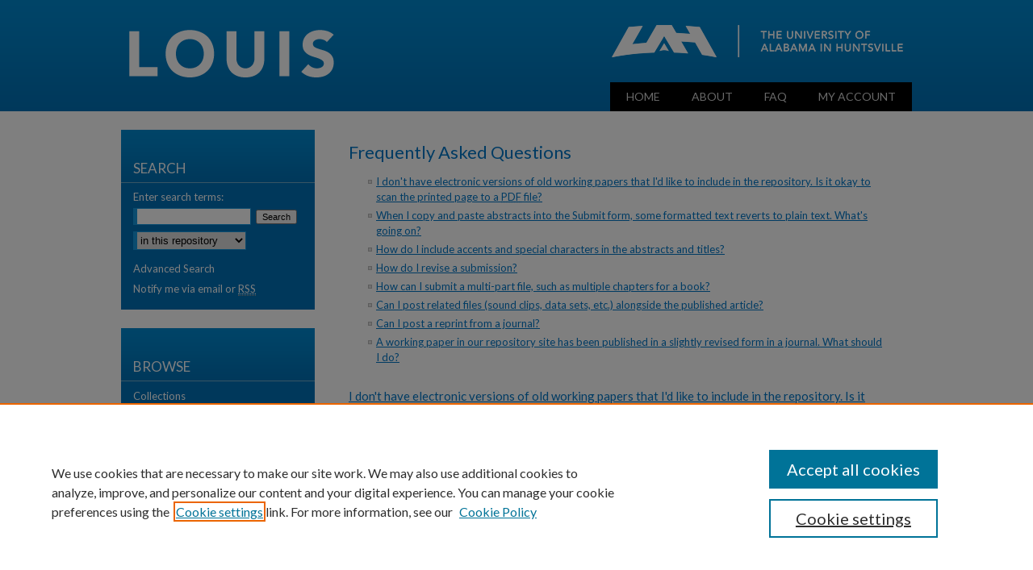

--- FILE ---
content_type: text/html; charset=UTF-8
request_url: https://louis.uah.edu/faq.html
body_size: 6715
content:

<!DOCTYPE html>
<html lang="en">
<head><!-- inj yui3-seed: --><script type='text/javascript' src='//cdnjs.cloudflare.com/ajax/libs/yui/3.6.0/yui/yui-min.js'></script><script type='text/javascript' src='//ajax.googleapis.com/ajax/libs/jquery/1.10.2/jquery.min.js'></script><!-- Adobe Analytics --><script type='text/javascript' src='https://assets.adobedtm.com/4a848ae9611a/d0e96722185b/launch-d525bb0064d8.min.js'></script><script type='text/javascript' src=/assets/nr_browser_production.js></script>

<!-- def.1 -->
<meta charset="utf-8">
<meta name="viewport" content="width=device-width">
<title>
Frequently Asked Questions | LOUIS | University of Alabama in Huntsville Research
</title>




<!-- sh.1 -->
<link rel="stylesheet" href="/ir-style.css" type="text/css" media="screen">
<link rel="stylesheet" href="/ir-custom.css" type="text/css" media="screen">
<link rel="stylesheet" href="/ir-print.css" type="text/css" media="print">
<link rel="stylesheet" href="/ir-local.css" type="text/css" media="screen">
<link rel="alternate" type="application/rss+xml" title="Site Feed" href="/recent.rss">
<link rel="shortcut icon" href="/favicon.ico" type="image/x-icon">
<!--[if IE]>
<link rel="stylesheet" href="/ir-ie.css" type="text/css" media="screen">
<![endif]-->

<!-- JS -->
<script type="text/javascript" src="/assets/jsUtilities.js"></script>
<script type="text/javascript" src="/assets/footnoteLinks.js"></script>

<!-- end sh.1 -->




<script type="text/javascript">var pageData = {"page":{"environment":"prod","productName":"bpdg","language":"en","name":"site:faq","businessUnit":"els:rp:st"},"visitor":{}};</script>

</head>
<body >
<!-- FILE /srv/sequoia/main/data/louis.uah.edu/assets/header.pregen --><!-- FILE: /srv/sequoia/main/data/assets/site/mobile_nav.inc --><!--[if !IE]>-->
<script src="/assets/scripts/dc-mobile/dc-responsive-nav.js"></script>

<header id="mobile-nav" class="nav-down device-fixed-height" style="visibility: hidden;">
  
  
  <nav class="nav-collapse">
    <ul>
      <li class="menu-item active device-fixed-width"><a href="https://louis.uah.edu" title="Home" data-scroll >Home</a></li>
      <li class="menu-item device-fixed-width"><a href="https://louis.uah.edu/do/search/advanced/" title="Search" data-scroll ><i class="icon-search"></i> Search</a></li>
      <li class="menu-item device-fixed-width"><a href="https://louis.uah.edu/communities.html" title="Browse" data-scroll >Browse Collections</a></li>
      <li class="menu-item device-fixed-width"><a href="/cgi/myaccount.cgi?context=" title="My Account" data-scroll >My Account</a></li>
      <li class="menu-item device-fixed-width"><a href="https://louis.uah.edu/about.html" title="About" data-scroll >About</a></li>
      <li class="menu-item device-fixed-width"><a href="https://network.bepress.com" title="Digital Commons Network" data-scroll ><img width="16" height="16" alt="DC Network" style="vertical-align:top;" src="/assets/md5images/8e240588cf8cd3a028768d4294acd7d3.png"> Digital Commons Network™</a></li>
    </ul>
  </nav>
</header>

<script src="/assets/scripts/dc-mobile/dc-mobile-nav.js"></script>
<!--<![endif]-->
<!-- FILE: /srv/sequoia/main/data/louis.uah.edu/assets/header.pregen (cont) -->



<div id="uah">
	<div id="container">
		<a href="#main" class="skiplink" accesskey="2" >Skip to main content</a>

					
			<div id="header">
				<a href="https://louis.uah.edu" id="banner_link" title="LOUIS" >
					<img id="banner_image" alt="LOUIS" width='980' height='102' src="/assets/md5images/7b4c5e7c94299899f1f04beae2044840.png">
				</a>	
				
					<a href="https://www.uah.edu/" id="logo_link" title="University of Alabama in Huntsville" >
						<img id="logo_image" alt="University of Alabama in Huntsville" width='374' height='102' src="/assets/md5images/f347d7615f139526ed107b1661a09e98.png">
					</a>	
				
			</div>
					
			<div id="navigation">
				<!-- FILE: /srv/sequoia/main/data/assets/site/ir_navigation.inc --><div id="tabs" role="navigation" aria-label="Main"><ul><li id="tabone"><a href="https://louis.uah.edu" title="Home" ><span>Home</span></a></li><li id="tabtwo"><a href="https://louis.uah.edu/about.html" title="About" ><span>About</span></a></li><li id="tabthree"><a href="https://louis.uah.edu/faq.html" title="FAQ" ><span>FAQ</span></a></li><li id="tabfour"><a href="https://louis.uah.edu/cgi/myaccount.cgi?context=" title="My Account" ><span>My Account</span></a></li></ul></div>


<!-- FILE: /srv/sequoia/main/data/louis.uah.edu/assets/header.pregen (cont) -->
			</div>
		

		<div id="wrapper">
			<div id="content">
				<div id="main" class="text">


<!-- FILE: /srv/sequoia/main/data/assets/site/ir_faq.inc --><div id="help">
<h1 id="faq-top" class="html-title">Frequently Asked Questions</h1>
<ul>
<li><a href="#faq-1" >I don't have electronic versions of old working papers that I'd like to include in the repository. 
Is it okay to scan the printed page to a <abbr title="Portable Document Format">PDF</abbr> file?</a></li>
<li><a href="#faq-2" >When I copy and paste abstracts into the Submit form, some formatted text reverts to plain text. What's going on?</a></li>
<li><a href="#faq-3" >How do I include accents and special characters in the abstracts and titles?</a></li>
<li><a href="#faq-4" >How do I revise a submission?</a></li>
<li><a href="#faq-5" >How can I submit a multi-part file, such as multiple chapters for a book?</a></li>
<li><a href="#faq-6" >Can I post related files (sound clips, data sets, etc.) alongside the published article?</a></li>
<li><a href="#faq-7" >Can I post a reprint from a journal?</a></li>
<li><a href="#faq-8" >A working paper in our repository site has been published in a slightly revised form in a journal. What should I do?</a></li>
</ul>

<h2 id="faq-1">I don't have electronic versions of old working papers that I'd like to include in the repository. 
Is it okay to scan the printed page to a <abbr title="Portable Document Format">PDF</abbr> file?</h2>
<p>Yes--scanning printed pages is a great way to create <abbr title="Portable Document Format">PDF</abbr> files for inclusion in the repository. There are two ways to scan a page: using <abbr title="Optical Character Recognition">OCR</abbr> (Optical Character Recognition) or scanning the page as an image. Making <abbr title="Optical Character Recognition">OCR</abbr> scans requires careful proofreading and loses the original formatting of the documents.  Image scans cannot be searched. The best solution takes advantage of both of these methods. Many software applications allow for the <abbr title="Optical Character Recognition">OCR</abbr> capture of image scans. When documents are scanned this way, users see the image scan but search the full-text of the document. This is the preferred method for scanning documents for the repository.</p>
<p class="top"><a href="#faq-top" >{ back to top }</a></p>
<h2 id="faq-2">When I copy and paste abstracts into the Submit form, some formatted text reverts to plain text. What's going on?</h2>
<p>When copying abstracts from a word processing file or a <abbr title="Portable Document Format">PDF</abbr> file, and pasting the text into the submission form, you are taking text from an environment that supports fonts and text style changes.  Because the abstract is intended to be presented on the web, text styles must be specified using HTML codes.</p>

<p>If submitting an abstract in <abbr title="Hypertext Markup Language">HTML</abbr> format, please be sure to select the corresponding option on the submission form.</p>
<p>The following <abbr title="Hypertext Markup Language">HTML</abbr> tags are recognized by the system and may be used to format an abstract (use lowercase tags):</p>
<ul>
    <li><code>&lt;p&gt;</code> - paragraph</li>
    <li><code>&lt;br&gt;</code> - line break</li>
    <li><code>&lt;strong&gt;</code> - strong/bold</li>
    <li><code>&lt;em&gt;</code> - italics/emphasis</li>
    <li><code>&lt;sub&gt;</code> - subscript</li>
    <li><code>&lt;sup&gt;</code> - superscript</li>
</ul>

<p class="top"><a href="#faq-top" >{ back to top }</a></p>
<h2 id="faq-3">How do I include accents and special characters in the abstracts and titles?</h2>
<p>The repository software supports the worldwide character set (Unicode, utf-8). Accents, symbols, and other special characters may be copied and pasted into the abstract or title field from a word processing file or typed in directly. Windows users may also use the <strong>Character Map</strong> to insert these characters. Macintosh users may use the <strong>Character Palette</strong> (available via <strong>Edit > Special Characters</strong> in the Finder).</p><p class="top"><a href="#faq-top" >{ back to top }</a></p>
<h2 id="faq-4">How do I revise a submission?</h2>
<p>To revise a submission that has been posted to the repository, contact the repository administrator with the new version.</p>
<p>If the submission has been submitted, but not yet posted, you may revise it via your <strong>My Account</strong> page:
<ol>
<li>Locate the article on your <a href="https://louis.uah.edu/cgi/myaccount.cgi" ><strong>My Account</strong></a> page, and click the title.</li>
<li>Click <strong>Revise Submission</strong> from the list of options in the left sidebar.</li>
<li>Enter your changes in the Revise Submission form, and click <strong>Submit</strong> at the bottom of the page to submit your changes. (You only need to modify the portion of the form that corresponds to the changes you wish to make.)</li>
</ol>
<p class="top"><a href="#faq-top" >{ back to top }</a></p>
<h2 id="faq-5">How can I submit a multi-part file, such as multiple chapters for a book?</h2>
<p>Combine all the sections together as one Microsoft Word file or <abbr title="Portable Document Format">PDF</abbr> file and submit that.</p>
<p>To make one <abbr title="Portable Document Format">PDF</abbr> file from multiple files, open the first <abbr title="Portable Document Format">PDF</abbr> file, then choose <strong>Document>Insert Pages</strong>  from Acrobat's menus to insert the second file (indicate it should go after the last page  of the first file), and repeat for all documents. The result will be one compound <abbr title="Portable Document Format">PDF</abbr>  file which may then be submitted.</p>
<p>If you feel that the one large <abbr title="Portable Document Format">PDF</abbr> file might be too large for some people to download, we suggest that you submit the consolidated file as the full text of the article, and then upload the separate chapters or sections of the document as <strong>Associated Files</strong>. These files will appear on the web page alongside the complete document. For more information about uploading associated files, see <em>"Can I post related files..."</em> below.</p>
<p class="top"><a href="#faq-top" >{ back to top }</a></p>
<h2 id="faq-6">Can I post related files (sound clips, data sets, etc.) alongside the published article?</h2>
<p>Yes. The bepress system refers to these supplementary items as <strong>Associated Files</strong>. You will be prompted to submit Associated Files when you upload your submissions. The name of the files you upload will appear on the web site along with your short description of it. Viewers must have the necessary software to open your files; that is not provided by the bepress system.</p>
<p>Please be sure that there are no permissions issues related to use of the associated material. Sometimes, especially with images, you must write a letter seeking permission to use the material before it can be posted.</p>
<p>Also note that where possible, items such as images, charts and tables that are referenced in the document (or otherwise an integral part of the document) should be included directly in the article itself and not posted just as associated files.</p><p class="top"><a href="#faq-top" >{ back to top }</a></p>
<h2 id="faq-7">Can I post a reprint from a journal?</h2>
<p>It depends on what the journal allows, which is usually specified in their agreement with the author. If it would not violate copyright to post the reprint on your repository site, you're welcome to do so. Permissions for many publishers can be found at <a href="http://www.sherpa.ac.uk/romeo.php" title="SHERPA/RoMEO - Publisher copyright policies &amp; self-archiving" >SHERPA RoMEO</a>.</p><p class="top"><a href="#faq-top" >{ back to top }</a></p>
<h2 id="faq-8">A working paper in our repository site has been published in a slightly revised form in a journal. What should I do?</h2>
 <p>Many journals do not have any restrictions on working papers that preceded an article, especially if substantial revisions were made. You should check your author agreement with the journal to confirm that there is no problem with leaving the working paper on the site. The repository would constitute noncommercial use.</p>
<p>Assuming the working paper does remain on posted in the repository, it is a good idea to include the citation to the published article on the cover page of the repository working paper. Please contact the repository administrator to request this change.</p>

<p class="top"><a href="#faq-top" >{ back to top }</a></p>
</div><!-- FILE: /srv/sequoia/main/data/assets/site/faq.html (cont) --><!-- FILE /srv/sequoia/main/data/assets/site/footer.pregen --></div>
	<div class="verticalalign">&nbsp;</div>
	<div class="clear">&nbsp;</div>

</div>

	<div id="sidebar" role="complementary">
	<!-- FILE: /srv/sequoia/main/data/assets/site/ir_sidebar_7_8.inc -->

	<!-- FILE: /srv/sequoia/main/data/assets/site/ir_sidebar_sort_sba.inc --><!-- FILE: /srv/sequoia/main/data/assets/site/ir_sidebar_custom_upper_7_8.inc -->

<!-- FILE: /srv/sequoia/main/data/assets/site/ir_sidebar_sort_sba.inc (cont) -->
<!-- FILE: /srv/sequoia/main/data/assets/site/ir_sidebar_search_7_8.inc --><h2>Search</h2>


	
<form method='get' action='https://louis.uah.edu/do/search/' id="sidebar-search">
	<label for="search" accesskey="4">
		Enter search terms:
	</label>
		<div>
			<span class="border">
				<input type="text" name='q' class="search" id="search">
			</span> 
			<input type="submit" value="Search" class="searchbutton" style="font-size:11px;">
		</div>
	<label for="context" class="visually-hidden">
		Select context to search:
	</label> 
		<div>
			<span class="border">
				<select name="fq" id="context">
					
					
					
					
					<option value='virtual_ancestor_link:"https://louis.uah.edu"'>in this repository</option>
					<option value='virtual_ancestor_link:"http:/"'>across all repositories</option>
				</select>
			</span>
		</div>
</form>

<p class="advanced">
	
	
		<a href="https://louis.uah.edu/do/search/advanced/?fq=virtual_ancestor_link:%22https://louis.uah.edu%22" >
			Advanced Search
		</a>
	
</p>
<!-- FILE: /srv/sequoia/main/data/assets/site/ir_sidebar_sort_sba.inc (cont) -->
<!-- FILE: /srv/sequoia/main/data/assets/site/ir_sidebar_notify_7_8.inc -->
	<ul id="side-notify">
		<li class="notify">
			<a href="https://louis.uah.edu/announcements.html" title="Email or RSS Notifications" >
				Notify me via email or <acronym title="Really Simple Syndication">RSS</acronym>
			</a>
		</li>
	</ul>





<!-- FILE: /srv/sequoia/main/data/assets/site/urc_badge.inc -->






<!-- FILE: /srv/sequoia/main/data/assets/site/ir_sidebar_notify_7_8.inc (cont) -->

<!-- FILE: /srv/sequoia/main/data/assets/site/ir_sidebar_sort_sba.inc (cont) -->
<!-- FILE: /srv/sequoia/main/data/assets/site/ir_sidebar_custom_middle_7_8.inc --><!-- FILE: /srv/sequoia/main/data/assets/site/ir_sidebar_sort_sba.inc (cont) -->
<!-- FILE: /srv/sequoia/main/data/assets/site/ir_sidebar_browse.inc --><h2>Browse</h2>
<ul id="side-browse">


<li class="collections"><a href="https://louis.uah.edu/communities.html" title="Browse by Collections" >Collections</a></li>
<li class="discipline-browser"><a href="https://louis.uah.edu/do/discipline_browser/disciplines" title="Browse by Disciplines" >Disciplines</a></li>
<li class="author"><a href="https://louis.uah.edu/authors.html" title="Browse by Author" >Authors</a></li>


</ul>
<!-- FILE: /srv/sequoia/main/data/assets/site/ir_sidebar_sort_sba.inc (cont) -->
<!-- FILE: /srv/sequoia/main/data/louis.uah.edu/assets/ir_sidebar_author_7_8.inc --><h2>Author Corner</h2>




	<ul id="side-author">
		<li class="faq">
			<a href="https://louis.uah.edu/faq.html" title="Author FAQ" >
				Author FAQ
			</a>
		</li>
		<li class="submit">
			<a href="https://louis.uah.edu/submit_research.html" title="Submit Research" >
				Submit Research
			</a>
		</li>
		<li class="submit">
			<a class="custom" href="https://louis.uah.edu/uah_ir_policy3.pdf" title="Institutional Repository Policy" target="_blank" >
				Interim Repository Policy
			</a>
		</li>

	</ul>




<!-- FILE: /srv/sequoia/main/data/assets/site/ir_sidebar_sort_sba.inc (cont) -->
<!-- FILE: /srv/sequoia/main/data/louis.uah.edu/assets/ir_sidebar_custom_lower_7_8.inc --><!-- FILE: /srv/sequoia/main/data/assets/site/ir_sidebar_homepage_links_7_8.inc -->

<!-- FILE: /srv/sequoia/main/data/louis.uah.edu/assets/ir_sidebar_custom_lower_7_8.inc (cont) -->
	
	<div id="sb-custom-lower">
<ul>
		<li><a href="https://www.uah.edu/library" target="_blank" ><h4 id="lib-name">M. Louis Salmon Library</strong></a></h4></li>
		<p>301 Sparkman Dr. NW<br>
		Huntsville, AL 35899<br><br>
		256-824-6530</p>
<li><script type="text/javascript">
    //<![CDATA[
        document.write("<a href='mailto:" + "library" + "@" + "uah.edu" + "'>" + "Questions?" + "<\/a>")
    //]]>
</script></li></ul>
</div>

<!-- FILE: /srv/sequoia/main/data/assets/site/ir_sidebar_sort_sba.inc (cont) -->
<!-- FILE: /srv/sequoia/main/data/assets/site/ir_sidebar_sw_links_7_8.inc -->
	



	<!-- FILE: /srv/sequoia/main/data/assets/site/ir_sidebar_sort_sba.inc (cont) -->

<!-- FILE: /srv/sequoia/main/data/assets/site/ir_sidebar_geolocate.inc --><!-- FILE: /srv/sequoia/main/data/assets/site/ir_geolocate_enabled_and_displayed.inc -->

<!-- FILE: /srv/sequoia/main/data/assets/site/ir_sidebar_geolocate.inc (cont) -->

<!-- FILE: /srv/sequoia/main/data/assets/site/ir_sidebar_sort_sba.inc (cont) -->
<!-- FILE: /srv/sequoia/main/data/assets/site/ir_sidebar_custom_lowest_7_8.inc -->


<!-- FILE: /srv/sequoia/main/data/assets/site/ir_sidebar_sort_sba.inc (cont) -->
<!-- FILE: /srv/sequoia/main/data/assets/site/ir_sidebar_7_8.inc (cont) -->

		




<!-- FILE: /srv/sequoia/main/data/assets/site/portal_badge.inc -->











<!-- FILE: /srv/sequoia/main/data/assets/site/ir_sidebar_7_8.inc (cont) -->
<!-- FILE: /srv/sequoia/main/data/assets/site/footer.pregen (cont) -->
	<div class="verticalalign">&nbsp;</div>
	</div>

</div>

<!-- FILE: /srv/sequoia/main/data/assets/site/ir_footer_content.inc --><div id="footer" role="contentinfo">
	
	
	<!-- FILE: /srv/sequoia/main/data/assets/site/ir_bepress_logo.inc --><div id="bepress">

<a href="https://www.elsevier.com/solutions/digital-commons" title="Elsevier - Digital Commons" >
	<em>Elsevier - Digital Commons</em>
</a>

</div>
<!-- FILE: /srv/sequoia/main/data/assets/site/ir_footer_content.inc (cont) -->
	<p>
		<a href="https://louis.uah.edu" title="Home page" accesskey="1" >Home</a> | 
		<a href="https://louis.uah.edu/about.html" title="About" >About</a> | 
		<a href="https://louis.uah.edu/faq.html" title="FAQ" >FAQ</a> | 
		<a href="/cgi/myaccount.cgi?context=" title="My Account Page" accesskey="3" >My Account</a> | 
		<a href="https://louis.uah.edu/accessibility.html" title="Accessibility Statement" accesskey="0" >Accessibility Statement</a>
	</p>
	<p>
	
		<a class="secondary-link" href="https://www.uah.edu/privacy/gdpr" title="Privacy Policy" >Privacy</a>
	
	
		<a class="secondary-link" href="https://www.elsevier.com/legal/elsevier-website-terms-and-conditions" title="Copyright Policy" >Copyright</a>	
	</p> 
	
</div>

<!-- FILE: /srv/sequoia/main/data/assets/site/footer.pregen (cont) -->

</div>
</div>

<!-- FILE: /srv/sequoia/main/data/louis.uah.edu/assets/ir_analytics.inc --><!-- Global site tag (gtag.js) - Google Analytics -->
<script async src="https://www.googletagmanager.com/gtag/js?id=UA-145157401-88"></script>
<script>
  window.dataLayer = window.dataLayer || [];
  function gtag(){dataLayer.push(arguments);}
  gtag('js', new Date());

  gtag('config', 'UA-145157401-88');
</script><!-- FILE: /srv/sequoia/main/data/assets/site/footer.pregen (cont) -->

<script type='text/javascript' src='/assets/scripts/bpbootstrap-20160726.pack.js'></script><script type='text/javascript'>BPBootstrap.init({appendCookie:''})</script></body></html>
